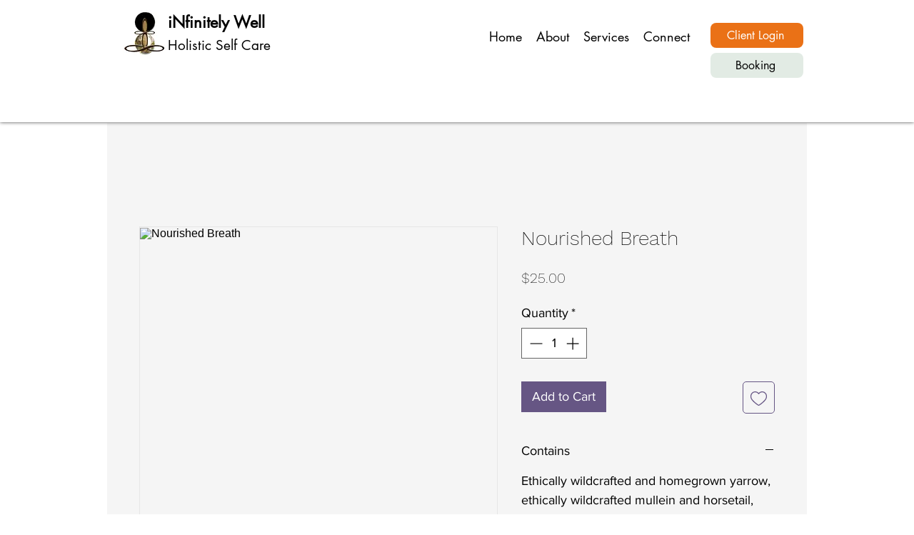

--- FILE ---
content_type: application/javascript
request_url: https://prism.app-us1.com/?a=90197194&u=https%3A%2F%2Fwww.liveinfinitelywell.com%2Fproduct-page%2Fnourished-breath
body_size: 117
content:
window.visitorGlobalObject=window.visitorGlobalObject||window.prismGlobalObject;window.visitorGlobalObject.setVisitorId('72a30469-5719-4e85-8423-f0eaae038f06', '90197194');window.visitorGlobalObject.setWhitelistedServices('', '90197194');